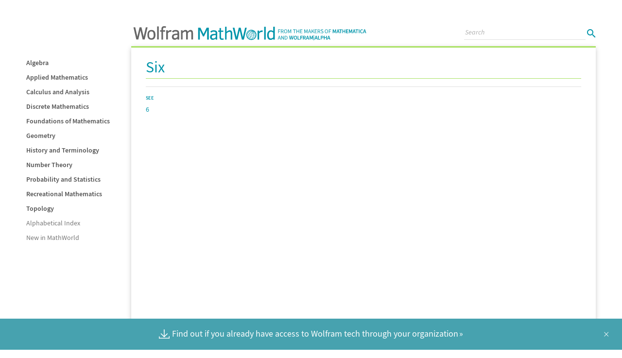

--- FILE ---
content_type: text/html; charset=UTF-8
request_url: https://mathworld.wolfram.com/Six.html
body_size: 45991
content:
<!doctype html>
<html lang="en" class="">
<head>
	<title>Six -- from Wolfram MathWorld</title>
	
<meta name="DC.Title" content="Six" />
	
<meta name="DC.Creator" content="Weisstein, Eric W." />
	
<meta name="DC.Description" content="" />
	
<meta name="description" content="" />
	
	
	
	
	
	
<meta name="DC.Rights" content="Copyright 1999-2026 Wolfram Research, Inc.  See https://mathworld.wolfram.com/about/terms.html for a full terms of use statement." />
	
<meta name="DC.Format" scheme="IMT" content="text/html" />
	
<meta name="DC.Identifier" scheme="URI" content="https://mathworld.wolfram.com/Six.html" />
	
<meta name="DC.Language" scheme="RFC3066" content="en" />
	
<meta name="DC.Publisher" content="Wolfram Research, Inc." />
	
<meta name="DC.Relation.IsPartOf" scheme="URI" content="https://mathworld.wolfram.com/" />
	
<meta name="DC.Type" scheme="DCMIType" content="Text" />
	
	
<meta property="og:image" content="https://mathworld.wolfram.com/images/socialmedia/share.png">
    
<meta property="og:url" content="https://mathworld.wolfram.com/Six.html">
    
<meta property="og:type" content="website">
    
<meta property="og:title" content="Six -- from Wolfram MathWorld">
    
<meta property="og:description" content="">
    
<meta name="twitter:card" content="summary_large_image">
    
<meta name="twitter:site" content="@WolframResearch">
    
<meta name="twitter:title" content="Six -- from Wolfram MathWorld">
    
<meta name="twitter:description" content="">
    
<meta name="twitter:image:src" content="https://mathworld.wolfram.com/images/socialmedia/share.png">
    
<link rel="canonical" href="https://mathworld.wolfram.com/Six.html" />
    <meta http-equiv="x-ua-compatible" content="ie=edge">
	<meta name="viewport" content="width=device-width, initial-scale=1">
	<meta charset="utf-8">
	<script async src="/common/javascript/analytics.js"></script>
	<script async src="//www.wolframcdn.com/consent/cookie-consent.js"></script>
	<script async src="/common/javascript/wal/latest/walLoad.js"></script>
	<link rel="stylesheet" href="/css/styles.css">
	<link rel="preload" href="//www.wolframcdn.com/fonts/source-sans-pro/1.0/global.css" as="style" onload="this.onload=null;this.rel='stylesheet'">
	<noscript><link rel="stylesheet" href="//www.wolframcdn.com/fonts/source-sans-pro/1.0/global.css"></noscript>

</head>
<body id="topics">
<main id="entry">
    
<div class="wrapper">
        <section id="container">
			<header class="text-align-c">
    <div id="header-dropdown-menu">
        <img src="/images/header/menu-icon.png" width="18" height="12" id="menu-icon">
        <span class="display-n__600">TOPICS</span>
    </div>
<svg version="1.1" id="logo"  width="490" height="30" class="hide__600" xmlns="http://www.w3.org/2000/svg" xmlns:xlink="http://www.w3.org/1999/xlink" x="0px" y="0px"
	 viewBox="0 0 480.7 30" style="enable-background:new 0 0 480.7 30;" xml:space="preserve">
<g>
	<g>
		<g>
			<polygon fill="#0095AA" points="144.2,17.1 137.8,4 133.2,4 133.2,28.5 136.5,28.5 136.5,8.6 143,21.8 143,21.9 145.2,21.9 
				151.7,8.6 151.7,28.5 155,28.5 155,4 150.6,4"/>
			<path fill="#0095AA" d="M170.8,10.8c-1.2-1-3.1-1.5-5.8-1.5c-1.7,0-3.2,0.3-4.3,0.8c-1.2,0.6-2.1,1.4-2.6,2.4l0,0.1l2.6,1.6l0-0.1
				c0.3-0.5,0.8-1,1.4-1.4c0.7-0.4,1.6-0.6,2.8-0.6c1.4,0,2.5,0.3,3.2,0.8c0.8,0.5,1.1,1.4,1.1,2.8v0.8l-4.5,0.4
				c-1.8,0.2-3.2,0.6-4.1,1.1c-1,0.5-1.7,1.2-2.2,2c-0.5,0.8-0.8,1.9-0.8,3.2c0,1.7,0.5,3.1,1.5,4.2c1,1.1,2.4,1.6,4.1,1.6
				c1.2,0,2.3-0.3,3.3-0.8c0.9-0.5,1.8-1.2,2.7-1.9v2.2h3.2V15.9C172.6,13.5,172,11.8,170.8,10.8z M169.4,19.2v4.4
				c-0.4,0.3-0.8,0.6-1.2,0.9c-0.4,0.3-0.8,0.6-1.2,0.9c-0.4,0.2-0.9,0.5-1.3,0.6c-0.4,0.2-0.9,0.2-1.3,0.2c-1.1,0-1.9-0.2-2.4-0.7
				c-0.5-0.5-0.8-1.2-0.8-2.3c0-1.1,0.4-2,1.2-2.6c0.8-0.6,2.2-1,4.2-1.2L169.4,19.2z"/>
			<path fill="#0095AA" d="M184.9,25.9c-0.7,0.3-1.6,0.5-2.4,0.5c-1,0-1.6-0.3-1.9-0.9c-0.3-0.6-0.4-1.7-0.4-3.2v-9.7h4.7V9.9h-4.7V4.7
				h-3.2v5.1h-2.6v2.7h2.6v10.3c0,2.1,0.4,3.7,1.2,4.7c0.8,1,2.2,1.5,4.1,1.5c1.2,0,2.3-0.2,3.5-0.6l0.1,0L184.9,25.9L184.9,25.9z"
				/>
			<path fill="#0095AA" d="M198.1,9.3c-1.2,0-2.3,0.3-3.5,1c-1.1,0.6-2,1.3-2.9,2.1V2.1h-3.2v26.4h3.2V15.4c0.9-0.8,1.9-1.5,2.9-2.1
				c1-0.6,1.9-0.9,2.7-0.9c0.8,0,1.3,0.1,1.7,0.4c0.4,0.3,0.7,0.7,0.8,1.2c0.2,0.6,0.3,1.7,0.3,3.5v11h3.2V16.1
				c0-2.4-0.4-4.2-1.3-5.2C201.2,9.9,199.9,9.3,198.1,9.3z"/>
			<polygon fill="#0095AA" points="225.2,23.5 220.6,4 220.6,4 216.8,4 212.2,23.3 207.8,4 207.8,4 204.3,4 210.1,28.4 210.1,28.5 
				214.1,28.5 218.6,9.3 223.1,28.4 223.2,28.5 227.2,28.5 233.1,4 229.7,4"/>
			<path fill="#0095AA" d="M264.2,9.6c-1.2,0-2.2,0.3-3.2,1c-0.9,0.6-1.7,1.3-2.5,2.1V9.9h-3.2v18.7h3.2V15.7c1.1-1.1,2.1-1.8,2.9-2.3
				c0.8-0.4,1.7-0.6,2.6-0.6c0.6,0,1.1,0.1,1.4,0.2l0.1,0l0.7-3.1l-0.1,0C265.6,9.7,264.9,9.6,264.2,9.6z"/>
			<rect x="269" y="2.1" fill="#0095AA" width="3.2" height="26.4"/>
			<path fill="#0095AA" d="M287.6,2.1v9.2c-1.5-1.3-3.2-1.9-5-1.9c-2.3,0-4.2,0.9-5.5,2.7c-1.3,1.8-2,4.3-2,7.3c0,3.1,0.6,5.5,1.8,7.2
				c1.2,1.7,3,2.5,5.2,2.5c1.1,0,2.2-0.2,3.2-0.7c0.9-0.4,1.7-0.9,2.4-1.6v1.7h3.2V2.1H287.6z M287.6,14.2v9.7
				c-0.6,0.6-1.4,1.1-2.2,1.6c-0.9,0.5-1.8,0.7-2.7,0.7c-2.9,0-4.3-2.3-4.3-6.9c0-2.4,0.4-4.2,1.3-5.4c0.9-1.1,2-1.7,3.3-1.7
				C284.5,12.2,286,12.9,287.6,14.2z"/>
		</g>
		<g>
			<polygon fill="#666666" points="29,3.3 25.4,3.3 21,22.5 16.5,3.4 16.5,3.3 12.5,3.3 8,22.4 3.7,3.3 0,3.3 5.8,28.1 5.8,28.2 
				10,28.2 14.4,9.3 18.8,28.1 18.8,28.2 23.1,28.2 29,3.5"/>
			<path fill="#666666" d="M37,8.7c-2.7,0-4.8,0.8-6.2,2.5c-1.4,1.7-2.1,4.2-2.1,7.6c0,3.3,0.7,5.8,2.1,7.5c1.4,1.7,3.5,2.5,6.2,2.5
				c2.7,0,4.8-0.9,6.2-2.6c1.4-1.7,2.1-4.2,2.1-7.5c0-3.3-0.7-5.8-2.1-7.5C41.8,9.5,39.7,8.7,37,8.7z M40.5,24
				c-0.8,1.1-1.9,1.7-3.6,1.7c-1.7,0-2.9-0.5-3.7-1.7c-0.8-1.1-1.2-2.9-1.2-5.3c0-2.5,0.4-4.3,1.2-5.4c0.8-1.1,2-1.6,3.6-1.6
				c1.6,0,2.8,0.5,3.5,1.6c0.8,1.1,1.2,2.9,1.2,5.4C41.7,21.2,41.3,22.9,40.5,24z"/>
			<rect x="48.7" y="1.4" fill="#666666" width="3.4" height="26.8"/>
			<path fill="#666666" d="M67,1.6c-1.1-0.5-2.3-0.7-3.6-0.7c-2.2,0-3.7,0.6-4.6,1.7c-0.9,1.1-1.3,2.8-1.3,5.1v1.6h-2.7v3h2.7v16.1h3.4
				V12.2h4.1v-3h-4.1V7.6c0-1.5,0.2-2.5,0.6-3c0.4-0.5,1-0.7,2-0.7c0.4,0,0.8,0.1,1.3,0.2c0.5,0.1,0.9,0.3,1.2,0.4l0.2,0.1l1-3
				L67,1.6z"/>
			<path fill="#666666" d="M76.3,8.9c-1.2,0-2.3,0.4-3.2,1c-0.8,0.6-1.6,1.2-2.3,2V9.2h-3.4v19h3.4v-13c1.1-1.1,2-1.8,2.8-2.2
				c0.8-0.4,1.7-0.6,2.5-0.6c0.6,0,1,0.1,1.3,0.2l0.2,0.1l0.7-3.3l-0.1-0.1C77.7,9.1,77.1,8.9,76.3,8.9z"/>
			<path fill="#666666" d="M92.3,10.2c-1.2-1-3.1-1.5-5.8-1.5c-1.7,0-3.2,0.3-4.4,0.8c-1.2,0.6-2.1,1.4-2.7,2.5l-0.1,0.2l2.8,1.7
				l0.1-0.2c0.3-0.5,0.7-0.9,1.4-1.3c0.6-0.4,1.6-0.6,2.8-0.6c1.3,0,2.4,0.3,3.2,0.7c0.7,0.5,1.1,1.4,1.1,2.8v0.7l-4.4,0.4
				c-1.8,0.2-3.2,0.6-4.2,1.1c-1,0.5-1.7,1.2-2.2,2.1c-0.5,0.9-0.8,2-0.8,3.3c0,1.7,0.5,3.2,1.5,4.3c1,1.1,2.4,1.7,4.2,1.7
				c1.2,0,2.3-0.3,3.3-0.8c0.8-0.5,1.7-1.1,2.5-1.8v2.1h3.4V15.4C94.1,12.9,93.5,11.2,92.3,10.2z M85.8,25.6c-1,0-1.8-0.2-2.3-0.7
				c-0.5-0.4-0.8-1.2-0.8-2.2c0-1.1,0.4-1.9,1.1-2.5c0.8-0.6,2.2-1,4.1-1.1l2.7-0.3V23c-0.4,0.3-0.7,0.6-1.1,0.9
				c-0.4,0.3-0.8,0.6-1.2,0.9c-0.4,0.2-0.9,0.5-1.3,0.6C86.7,25.5,86.2,25.6,85.8,25.6z"/>
			<path fill="#666666" d="M122,11.6c-0.3-0.9-0.9-1.7-1.6-2.2c-0.7-0.5-1.7-0.8-2.8-0.8c-1.3,0-2.4,0.4-3.4,1.1
				c-0.9,0.6-1.8,1.4-2.7,2.3c-0.3-1.1-0.8-2-1.5-2.5c-0.8-0.6-1.8-0.9-3.1-0.9c-1.2,0-2.3,0.3-3.3,1c-0.8,0.6-1.6,1.2-2.4,2V9.2
				h-3.4v19h3.4V15c0.9-0.9,1.8-1.7,2.7-2.2c0.8-0.5,1.6-0.8,2.2-0.8c0.7,0,1.2,0.1,1.5,0.3c0.3,0.2,0.5,0.6,0.6,1.2
				c0.1,0.6,0.2,1.8,0.2,3.5v11.2h3.4V15c1.2-1.1,2.2-1.9,2.9-2.3c0.7-0.4,1.4-0.6,2-0.6c0.7,0,1.2,0.1,1.5,0.3
				c0.3,0.2,0.5,0.6,0.7,1.1c0.1,0.6,0.2,1.8,0.2,3.6v11.2h3.4V15.6C122.5,13.9,122.3,12.5,122,11.6z"/>
		</g>
		<path fill="#0095AA" d="M242.6,8.3c-5.8,0-10.5,4.7-10.5,10.5s4.7,10.5,10.5,10.5c5.8,0,10.5-4.7,10.5-10.5S248.4,8.3,242.6,8.3z
			 M235.7,23.9c0-0.5,0.1-1,0.2-1.6c1.1,0.9,2.3,1.7,3.7,2.4l-0.6,1.4C237.8,25.5,236.6,24.7,235.7,23.9z M238.8,26.5l-0.2,0.5
			c-0.9-0.4-1.8-1-2.5-1.6c-0.2-0.2-0.3-0.5-0.3-0.8C236.6,25.4,237.7,26,238.8,26.5z M235.1,23.4c-0.8-0.8-1.4-1.6-1.6-2.4
			c-0.1-0.5-0.1-1.1-0.1-1.6c0.4,0.8,1.1,1.7,2,2.5C235.3,22.4,235.2,23,235.1,23.4z M235.2,24.6L235.2,24.6
			c-0.3-0.4-0.6-0.8-0.8-1.2c0.2,0.2,0.5,0.5,0.7,0.7C235.2,24.3,235.2,24.4,235.2,24.6z M233.4,17.5c0-0.1,0-0.1,0-0.2
			c0.1-0.7,0.4-1.5,0.7-2.2c0-0.1,0-0.1,0.1-0.2c0,0.3,0.1,0.6,0.2,0.9c-0.3,0.4-0.5,0.8-0.7,1.2C233.5,17.1,233.5,17.3,233.4,17.5z
			 M233.6,18.5c0.1-0.4,0.2-0.8,0.4-1.2c0.1-0.3,0.3-0.6,0.5-0.9c0.4,0.9,1.1,1.9,2.1,2.8c-0.2,0.4-0.4,0.8-0.6,1.2
			c-0.1,0.3-0.3,0.6-0.4,0.9C234.6,20.4,234,19.4,233.6,18.5z M250.7,15.2c-0.1,0.4-0.3,0.8-0.8,1c-0.3-0.8-0.8-1.6-1.3-2.4
			c0.2-0.1,0.3-0.3,0.4-0.5C249.7,14,250.3,14.6,250.7,15.2z M249.2,12.4c0.4,0.2,0.7,0.5,1,0.8c0.3,0.4,0.4,0.7,0.5,1
			c0,0,0,0.1,0,0.1c-0.4-0.5-0.9-1-1.4-1.5C249.2,12.7,249.2,12.6,249.2,12.4C249.2,12.4,249.2,12.4,249.2,12.4z M251.8,17.8
			c-0.1,0.6-0.5,1.1-1.1,1.5c-0.1-0.8-0.3-1.7-0.6-2.5c0.4-0.2,0.7-0.6,0.9-0.9C251.4,16.5,251.7,17.1,251.8,17.8z M251.3,15.2
			C251.3,15.2,251.3,15.2,251.3,15.2C251.3,15.2,251.3,15.2,251.3,15.2C251.3,15.2,251.3,15.2,251.3,15.2z M239.2,16.5
			c0.6-0.7,1.2-1.3,1.8-1.9c0.7,0.6,1.5,1.1,2.5,1.6l-1.1,2.4C241.2,18,240.1,17.3,239.2,16.5z M242.2,19.1l-1.1,2.4
			c-1.4-0.7-2.7-1.5-3.7-2.4c0.4-0.7,0.9-1.4,1.5-2.1C239.8,17.8,241,18.5,242.2,19.1z M244,16.4c0.8,0.3,1.5,0.6,2.3,0.7
			c0.2,0,0.4,0.1,0.6,0.1c0,0.9-0.1,1.8-0.2,2.6c-0.3,0-0.6-0.1-0.9-0.1c-1-0.2-2-0.5-3-0.9C243.3,18,243.7,17.2,244,16.4z
			 M246.7,14.2c0.1,0.8,0.2,1.6,0.3,2.4c-0.2,0-0.4-0.1-0.5-0.1c-0.7-0.1-1.4-0.4-2.1-0.7c0.3-0.7,0.6-1.5,0.9-2.1
			c0.4,0.2,0.8,0.3,1.2,0.4C246.5,14.2,246.6,14.2,246.7,14.2z M246.6,12.2c0.5,0.4,0.9,0.9,1.3,1.4c-0.2,0.1-0.5,0.1-0.8,0.1
			C247,13.1,246.8,12.6,246.6,12.2z M245,13.1c-0.3-0.2-0.7-0.4-1-0.6c0.5-0.3,1.1-0.6,1.6-0.7L245,13.1z M244.7,13.6l-1,2.1
			c-0.8-0.4-1.6-0.9-2.3-1.4c0.7-0.6,1.3-1,2-1.5C243.9,13.1,244.3,13.4,244.7,13.6z M241.1,13.9c-0.6-0.6-1-1.1-1.2-1.7
			c0.8-0.3,1.7-0.5,2.6-0.7c0.1,0.3,0.3,0.6,0.6,0.9C242.5,12.8,241.8,13.3,241.1,13.9z M242.3,11c-0.9,0.1-1.8,0.3-2.6,0.6
			c-0.1-0.5,0-0.9,0.2-1.3c0.8-0.1,1.6-0.1,2.4,0C242.3,10.6,242.3,10.8,242.3,11z M240.7,14.3c-0.7,0.6-1.3,1.2-1.9,1.9
			c-0.8-0.8-1.4-1.6-1.7-2.4c0.7-0.5,1.5-0.9,2.3-1.3C239.6,13,240.1,13.7,240.7,14.3z M239.2,11.9c-0.8,0.3-1.6,0.8-2.3,1.2
			c-0.2-0.7,0-1.4,0.4-1.9c0.6-0.3,1.3-0.6,2-0.8C239.1,10.9,239.1,11.4,239.2,11.9z M238.4,16.6c-0.6,0.7-1.1,1.4-1.5,2.1
			c-1-0.9-1.7-1.9-2-2.9c0.5-0.6,1-1.2,1.7-1.8C236.9,14.9,237.6,15.8,238.4,16.6z M237,19.6c1.1,0.9,2.4,1.8,3.8,2.4l-1,2.1
			c-1.4-0.7-2.7-1.5-3.8-2.4c0.1-0.3,0.3-0.7,0.4-1.1C236.7,20.3,236.8,20,237,19.6z M240.2,24.9c1.2,0.5,2.4,0.9,3.5,1.1
			c0.3,0.1,0.6,0.1,0.9,0.1c-0.3,0.5-0.7,0.9-1.1,1.2c-0.3,0-0.7-0.1-1-0.1c-1-0.2-2-0.5-3-0.9C239.7,25.9,239.9,25.5,240.2,24.9z
			 M243.7,27.9c0.3,0,0.6,0,0.9,0c-0.4,0.1-0.9,0.2-1.3,0.2C243.5,28.1,243.6,28,243.7,27.9z M244.3,27.4c0.3-0.3,0.7-0.7,1-1.2
			c1.1,0.1,2.2,0,3-0.2c-0.4,0.4-0.8,0.7-1.2,1C246.3,27.3,245.4,27.5,244.3,27.4z M244.9,25.7c-0.4,0-0.7-0.1-1.1-0.2
			c-1.1-0.2-2.3-0.6-3.4-1.1c0.1-0.3,0.3-0.6,0.5-1l0.5-1.1c1.2,0.5,2.4,0.9,3.5,1.1c0.3,0.1,0.7,0.1,1,0.2
			c-0.1,0.4-0.3,0.7-0.4,1.1C245.3,25,245.1,25.3,244.9,25.7z M245.1,22.8c-1.1-0.2-2.3-0.6-3.4-1.1c0.4-0.8,0.7-1.6,1.1-2.4
			c1,0.4,2.1,0.8,3.1,1c0.3,0.1,0.6,0.1,0.9,0.1c-0.1,0.9-0.3,1.7-0.6,2.5C245.8,22.9,245.4,22.9,245.1,22.8z M247.3,20.5
			c1.1,0.1,2.2,0,3-0.4c0,0.8,0,1.7-0.2,2.4c-0.9,0.4-2,0.5-3.4,0.5C247,22.2,247.1,21.4,247.3,20.5z M247.4,19.9
			c0.1-0.9,0.2-1.8,0.1-2.6c0.8,0,1.6,0,2.2-0.3c0.3,0.8,0.5,1.7,0.5,2.5C249.5,19.9,248.5,20,247.4,19.9z M249.5,16.5
			c-0.5,0.2-1.2,0.3-2,0.2c0-0.9-0.1-1.7-0.3-2.5c0.4,0,0.7,0,1-0.1C248.8,14.8,249.2,15.6,249.5,16.5z M248.4,13.4
			c-0.3-0.4-0.7-0.8-1.1-1.2c0.5,0.3,0.9,0.5,1.3,0.9C248.6,13.2,248.5,13.3,248.4,13.4z M247.4,11.7c0.4,0.1,0.7,0.2,1,0.3
			c0.1,0.2,0.2,0.3,0.2,0.5C248.2,12.2,247.8,11.9,247.4,11.7z M246.7,11.1c0.2-0.1,0.4-0.2,0.5-0.2c0.2,0.1,0.3,0.2,0.5,0.4
			C247.4,11.2,247.1,11.2,246.7,11.1z M246.2,10.9c0-0.2-0.1-0.5-0.1-0.7c0.2,0.1,0.5,0.2,0.7,0.3C246.6,10.7,246.4,10.8,246.2,10.9
			z M246.6,13.6c0,0-0.1,0-0.1,0c-0.3-0.1-0.7-0.2-1-0.3c0.2-0.5,0.4-1,0.6-1.4C246.2,12.4,246.4,13,246.6,13.6z M244.8,10
			c0.1,0,0.2,0,0.3,0.1c0.1,0,0.2,0,0.3,0.1c0.1,0.1,0.2,0.3,0.2,0.6C245.4,10.4,245.1,10.2,244.8,10z M245,11.4
			c-0.5,0.2-0.9,0.4-1.4,0.7c-0.2-0.2-0.4-0.5-0.5-0.7C243.8,11.4,244.4,11.4,245,11.4z M244.6,11c-0.6,0-1.1,0-1.7,0
			c0-0.2,0-0.3,0.1-0.5C243.5,10.6,244.1,10.8,244.6,11z M243.4,10.1c0.1-0.1,0.3-0.1,0.4-0.1c0.3,0.1,0.6,0.3,0.9,0.5
			C244.3,10.4,243.9,10.2,243.4,10.1z M242.7,10c-0.5-0.1-1-0.1-1.5-0.1c-0.2,0-0.4,0-0.5,0c0.3-0.2,0.7-0.3,1.1-0.4
			c0.5,0,0.9,0,1.4,0.2C243,9.8,242.8,9.9,242.7,10z M236.4,13.5c-0.6,0.5-1.2,1.1-1.7,1.7c-0.1-0.6-0.1-1.1,0.1-1.5
			c0.4-0.7,1-1.3,1.6-1.8C236.2,12.4,236.2,12.9,236.4,13.5z M239.3,26.8c1,0.4,2,0.8,3.1,0.9c0.2,0,0.3,0.1,0.5,0.1
			c-0.3,0.1-0.5,0.2-0.8,0.2c-0.3,0-0.5-0.1-0.8-0.1c-0.7-0.1-1.5-0.4-2.2-0.7C239.2,27.1,239.2,27,239.3,26.8z M245.6,25.7
			c0.2-0.3,0.3-0.6,0.5-0.9c0.2-0.4,0.3-0.8,0.5-1.2c1.3,0.1,2.4,0,3.4-0.4c-0.1,0.3-0.2,0.6-0.3,0.9c-0.2,0.4-0.4,0.8-0.6,1.1
			C248,25.6,246.9,25.8,245.6,25.7z M250,24.3c0.2-0.4,0.3-0.8,0.5-1.3c0.2-0.1,0.5-0.3,0.7-0.4c-0.3,0.7-0.7,1.3-1.1,1.9
			c-0.1,0.1-0.1,0.1-0.2,0.2C249.9,24.5,250,24.4,250,24.3z M250.7,22.3c0.1-0.8,0.2-1.5,0.1-2.3c0.5-0.3,0.9-0.6,1.2-1
			c0,0.1,0,0.2,0,0.3c0,0.6-0.1,1.3-0.3,1.8C251.5,21.5,251.2,21.9,250.7,22.3z"/>
	</g>
	<g>
		<path fill="#0095AA" d="M297.9,7.6h4.5v0.8h-3.5V11h2.9v0.8h-2.9v3.5h-1V7.6z"/>
		<path fill="#0095AA" d="M303.7,7.6h2.4c1.6,0,2.7,0.6,2.7,2.2c0,1.2-0.7,1.9-1.7,2.2l2,3.4H308l-1.9-3.3h-1.4v3.3h-1V7.6z M306,11.2
			c1.2,0,1.9-0.5,1.9-1.5c0-1-0.7-1.4-1.9-1.4h-1.3v2.9H306z"/>
		<path fill="#0095AA" d="M309.9,11.4c0-2.5,1.4-4,3.3-4c1.9,0,3.3,1.5,3.3,4c0,2.5-1.4,4-3.3,4C311.2,15.5,309.9,13.9,309.9,11.4z
			 M315.5,11.4c0-1.9-0.9-3.1-2.3-3.1c-1.4,0-2.3,1.2-2.3,3.1c0,1.9,0.9,3.2,2.3,3.2C314.6,14.6,315.5,13.3,315.5,11.4z"/>
		<path fill="#0095AA" d="M318.1,7.6h1.2l1.5,4.1c0.2,0.5,0.4,1,0.5,1.6h0c0.2-0.6,0.3-1.1,0.5-1.6l1.5-4.1h1.2v7.7h-0.9V11
			c0-0.7,0.1-1.6,0.1-2.3h0l-0.6,1.8l-1.5,4H321l-1.4-4L319,8.7h0c0.1,0.7,0.1,1.6,0.1,2.3v4.3h-0.9V7.6z"/>
		<path fill="#0095AA" d="M330.7,8.4h-2.3V7.6h5.7v0.8h-2.3v6.9h-1V8.4z"/>
		<path fill="#0095AA" d="M335.4,7.6h1v3.2h3.6V7.6h1v7.7h-1v-3.6h-3.6v3.6h-1V7.6z"/>
		<path fill="#0095AA" d="M343.1,7.6h4.5v0.8h-3.5v2.4h2.9v0.8h-2.9v2.8h3.6v0.8h-4.6V7.6z"/>
		<path fill="#0095AA" d="M351.7,7.6h1.2l1.5,4.1c0.2,0.5,0.4,1,0.5,1.6h0c0.2-0.6,0.3-1.1,0.5-1.6l1.5-4.1h1.2v7.7h-0.9V11
			c0-0.7,0.1-1.6,0.1-2.3h0l-0.6,1.8l-1.5,4h-0.7l-1.4-4l-0.6-1.8h0c0.1,0.7,0.1,1.6,0.1,2.3v4.3h-0.9V7.6z"/>
		<path fill="#0095AA" d="M361.8,7.6h1.1l2.6,7.7h-1.1l-0.7-2.3H361l-0.7,2.3h-1L361.8,7.6z M361.2,12.2h2.3l-0.4-1.2
			c-0.3-0.9-0.5-1.7-0.8-2.6h0c-0.2,0.9-0.5,1.7-0.8,2.6L361.2,12.2z"/>
		<path fill="#0095AA" d="M366.7,7.6h1v3.9h0l3.2-3.9h1.1l-2.4,2.9l2.8,4.8h-1.1l-2.3-4l-1.3,1.6v2.4h-1V7.6z"/>
		<path fill="#0095AA" d="M373,7.6h4.5v0.8H374v2.4h2.9v0.8H374v2.8h3.6v0.8H373V7.6z"/>
		<path fill="#0095AA" d="M379.2,7.6h2.4c1.6,0,2.7,0.6,2.7,2.2c0,1.2-0.7,1.9-1.7,2.2l2,3.4h-1.1l-1.9-3.3h-1.4v3.3h-1V7.6z
			 M381.5,11.2c1.2,0,1.9-0.5,1.9-1.5c0-1-0.7-1.4-1.9-1.4h-1.3v2.9H381.5z"/>
		<path fill="#0095AA" d="M385.4,14.3l0.6-0.6c0.6,0.6,1.4,0.9,2.2,0.9c1,0,1.6-0.5,1.6-1.3c0-0.8-0.6-1-1.3-1.4l-1.1-0.5
			c-0.7-0.3-1.6-0.8-1.6-2c0-1.2,1-2.1,2.4-2.1c0.9,0,1.7,0.4,2.3,0.9L390,9c-0.5-0.4-1.1-0.7-1.7-0.7c-0.9,0-1.4,0.4-1.4,1.1
			c0,0.7,0.7,1,1.3,1.3l1.1,0.5c0.9,0.4,1.6,0.9,1.6,2.1c0,1.2-1,2.2-2.6,2.2C387,15.5,386.1,15,385.4,14.3z"/>
		<path fill="#0095AA" d="M393.7,11.4c0-2.5,1.4-4,3.3-4c1.9,0,3.3,1.5,3.3,4c0,2.5-1.4,4-3.3,4C395.1,15.5,393.7,13.9,393.7,11.4z
			 M399.3,11.4c0-1.9-0.9-3.1-2.3-3.1c-1.4,0-2.3,1.2-2.3,3.1c0,1.9,0.9,3.2,2.3,3.2C398.4,14.6,399.3,13.3,399.3,11.4z"/>
		<path fill="#0095AA" d="M402,7.6h4.5v0.8H403V11h2.9v0.8H403v3.5h-1V7.6z"/>
		<path fill="#0095AA" d="M410.1,7.6h1.7l1.3,3.8c0.2,0.5,0.3,0.9,0.4,1.5h0c0.1-0.6,0.3-1,0.4-1.5l1.3-3.8h1.7v7.7h-1.3v-3.5
			c0-0.7,0.1-1.8,0.2-2.5h0l-0.6,1.9l-1.3,3.4H413l-1.2-3.4l-0.6-1.9h0c0.1,0.7,0.2,1.8,0.2,2.5v3.5h-1.3V7.6z"/>
		<path fill="#0095AA" d="M420.2,7.6h1.7l2.5,7.7h-1.5l-0.6-2.1h-2.6l-0.6,2.1h-1.4L420.2,7.6z M420,12.2h1.9l-0.3-0.9
			c-0.2-0.8-0.5-1.7-0.7-2.5h0c-0.2,0.8-0.4,1.7-0.7,2.5L420,12.2z"/>
		<path fill="#0095AA" d="M425.6,8.8h-2.2V7.6h5.8v1.2H427v6.5h-1.4V8.8z"/>
		<path fill="#0095AA" d="M430,7.6h1.4v3.1h3.1V7.6h1.4v7.7h-1.4v-3.4h-3.1v3.4H430V7.6z"/>
		<path fill="#0095AA" d="M437.4,7.6h4.7v1.2h-3.3v1.9h2.8v1.2h-2.8v2.2h3.4v1.2h-4.8V7.6z"/>
		<path fill="#0095AA" d="M443.3,7.6h1.7l1.3,3.8c0.2,0.5,0.3,0.9,0.4,1.5h0c0.1-0.6,0.3-1,0.4-1.5l1.3-3.8h1.7v7.7h-1.3v-3.5
			c0-0.7,0.1-1.8,0.2-2.5h0l-0.6,1.9l-1.3,3.4h-0.9l-1.2-3.4l-0.6-1.9h0c0.1,0.7,0.2,1.8,0.2,2.5v3.5h-1.3V7.6z"/>
		<path fill="#0095AA" d="M453.3,7.6h1.7l2.5,7.7H456l-0.6-2.1h-2.6l-0.6,2.1h-1.4L453.3,7.6z M453.2,12.2h1.9l-0.3-0.9
			c-0.2-0.8-0.5-1.7-0.7-2.5h0c-0.2,0.8-0.4,1.7-0.7,2.5L453.2,12.2z"/>
		<path fill="#0095AA" d="M459,8.8h-2.2V7.6h5.8v1.2h-2.2v6.5H459V8.8z"/>
		<path fill="#0095AA" d="M463.7,7.6h1.4v7.7h-1.4V7.6z"/>
		<path fill="#0095AA" d="M466.4,11.5c0-2.5,1.6-4,3.5-4c1,0,1.7,0.4,2.2,1l-0.7,0.9c-0.4-0.4-0.9-0.6-1.5-0.6c-1.2,0-2.1,1-2.1,2.8
			c0,1.7,0.8,2.8,2.1,2.8c0.7,0,1.2-0.3,1.6-0.7l0.8,0.8c-0.6,0.7-1.5,1.1-2.4,1.1C467.9,15.5,466.4,14,466.4,11.5z"/>
		<path fill="#0095AA" d="M474.8,7.6h1.7l2.5,7.7h-1.5l-0.6-2.1h-2.6l-0.6,2.1h-1.4L474.8,7.6z M474.7,12.2h1.9l-0.3-0.9
			c-0.2-0.8-0.5-1.7-0.7-2.5h0c-0.2,0.8-0.4,1.7-0.7,2.5L474.7,12.2z"/>
		<path fill="#0095AA" d="M299.5,20.7h1.1l2.6,7.7h-1.1l-0.7-2.3h-2.8l-0.7,2.3h-1L299.5,20.7z M298.9,25.3h2.3l-0.4-1.2
			c-0.3-0.9-0.5-1.7-0.8-2.6h0c-0.2,0.9-0.5,1.7-0.8,2.6L298.9,25.3z"/>
		<path fill="#0095AA" d="M304.1,20.7h1.1l2.8,4.8c0.3,0.5,0.6,1.1,0.8,1.7h0c-0.1-0.8-0.1-1.7-0.1-2.5v-4h0.9v7.7h-1.1l-2.8-4.8
			c-0.3-0.5-0.6-1.1-0.8-1.7h0c0.1,0.8,0.1,1.6,0.1,2.4v4.1h-0.9V20.7z"/>
		<path fill="#0095AA" d="M311.4,20.7h1.9c2.4,0,3.7,1.4,3.7,3.8c0,2.5-1.3,3.9-3.6,3.9h-2V20.7z M313.3,27.6c1.8,0,2.7-1.1,2.7-3.1
			c0-1.9-0.9-3-2.7-3h-0.9v6.1H313.3z"/>
		<path fill="#0095AA" d="M320.4,20.6l1.4,0l0.6,3.9c0.1,0.8,0.2,1.6,0.3,2.5l0,0c0.2-0.9,0.3-1.7,0.5-2.5l1-3.9l1.3,0l0.9,3.9
			c0.2,0.8,0.3,1.6,0.5,2.5l0,0c0.1-0.9,0.2-1.7,0.4-2.5l0.7-3.9l1.3,0l-1.6,7.7l-1.8,0l-0.8-4.1c-0.1-0.6-0.2-1.2-0.3-1.9l0,0
			c-0.1,0.7-0.2,1.2-0.3,1.9l-0.9,4l-1.8,0L320.4,20.6z"/>
		<path fill="#0095AA" d="M329.8,24.5c0-2.5,1.5-3.9,3.5-3.9c2,0,3.4,1.5,3.3,4c0,2.5-1.5,4-3.5,4C331.2,28.5,329.8,27,329.8,24.5z
			 M335.2,24.6c0-1.7-0.7-2.7-1.9-2.8c-1.2,0-2,1-2,2.7c0,1.7,0.7,2.8,1.9,2.9C334.4,27.4,335.2,26.3,335.2,24.6z"/>
		<path fill="#0095AA" d="M337.8,20.7l1.4,0l-0.1,6.5l3.2,0.1l0,1.2l-4.6-0.1L337.8,20.7z"/>
		<path fill="#0095AA" d="M343.4,20.7l4.7,0.1l0,1.2l-3.3-0.1l0,2.2l2.8,0l0,1.2l-2.8,0l-0.1,3.2l-1.4,0L343.4,20.7z"/>
		<path fill="#0095AA" d="M349,20.7l2.6,0c1.6,0,2.8,0.6,2.8,2.3c0,1.2-0.6,1.9-1.6,2.2l1.8,3.2l-1.6,0l-1.6-3l-1.1,0l-0.1,3l-1.4,0
			L349,20.7z M351.4,24.3c1,0,1.6-0.4,1.6-1.3c0-0.9-0.5-1.2-1.6-1.2l-1.1,0l0,2.5L351.4,24.3z"/>
		<path fill="#0095AA" d="M357.4,20.7l1.7,0l2.4,7.8l-1.5,0l-0.6-2.1l-2.6,0l-0.6,2.1l-1.4,0L357.4,20.7z M357.2,25.2l1.9,0l-0.2-0.9
			c-0.2-0.8-0.4-1.7-0.7-2.5l0,0c-0.2,0.8-0.5,1.7-0.7,2.5L357.2,25.2z"/>
		<path fill="#0095AA" d="M362.5,20.6l1.7,0l1.3,3.8c0.2,0.5,0.3,0.9,0.4,1.5l0,0c0.2-0.6,0.3-1,0.5-1.5l1.4-3.8l1.7,0l-0.1,7.7l-1.3,0
			l0.1-3.5c0-0.7,0.1-1.8,0.3-2.5l0,0l-0.6,1.9l-1.3,3.4l-0.9,0l-1.2-3.5l-0.6-1.9l0,0c0.1,0.7,0.2,1.8,0.2,2.5l-0.1,3.5l-1.3,0
			L362.5,20.6z"/>
		<path fill="#0095AA" d="M370.8,19.1l0.9,0L371.5,30l-0.9,0L370.8,19.1z"/>
		<path fill="#0095AA" d="M375.1,20.7l1.7,0l2.4,7.8l-1.5,0l-0.6-2.1l-2.6,0l-0.6,2.1l-1.4,0L375.1,20.7z M374.8,25.2l1.9,0l-0.2-0.9
			c-0.2-0.8-0.4-1.7-0.7-2.5l0,0c-0.2,0.8-0.5,1.7-0.7,2.5L374.8,25.2z"/>
		<path fill="#0095AA" d="M379.9,20.7l1.4,0l-0.1,6.5l3.2,0.1l0,1.2l-4.6-0.1L379.9,20.7z"/>
		<path fill="#0095AA" d="M385.6,20.7l2.4,0c1.7,0,3,0.7,3,2.4c0,1.7-1.3,2.5-3,2.4l-1.1,0l0,2.8l-1.4,0L385.6,20.7z M387.9,24.5
			c1.1,0,1.7-0.4,1.7-1.4c0-0.9-0.6-1.3-1.7-1.3l-0.9,0l0,2.7L387.9,24.5z"/>
		<path fill="#0095AA" d="M392,20.6l1.4,0l-0.1,3.1l3.1,0.1l0.1-3.1l1.4,0l-0.1,7.7l-1.4,0l0.1-3.4l-3.1-0.1l-0.1,3.4l-1.4,0L392,20.6z
			"/>
		<path fill="#0095AA" d="M401,20.7l1.7,0l2.4,7.8l-1.5,0l-0.6-2.1l-2.6,0l-0.6,2.1l-1.4,0L401,20.7z M400.8,25.2l1.9,0l-0.2-0.9
			c-0.2-0.8-0.4-1.7-0.7-2.5l0,0c-0.2,0.8-0.5,1.7-0.7,2.5L400.8,25.2z"/>
	</g>
</g>
<a href="https://www.wolfram.com/mathematica/"><rect x="409" y="5.9"  style="fill:#ffffff00;" width="70" height="11.6"/></a>
<a href="https://wolframalpha.com/"><rect x="319.6" y="18.2"  style="fill:#ffffff00;"  width="86.9" height="11.6"/></a>
<a href="/"><rect y="0.1"  style="fill:#ffffff00;" width="292.4" height="29.9"/></a>
</svg>

<svg version="1.1" id="logo-600" class="hide show__600" xmlns="http://www.w3.org/2000/svg" xmlns:xlink="http://www.w3.org/1999/xlink" x="0px" y="0px"
	 viewBox="0 0 480.7 30" style="enable-background:new 0 0 480.7 30;" xml:space="preserve">
<g>
	<g>
		<g>
			<polygon fill="#0095AA"  points="145.2,17.1 138.8,3.9 134.2,3.9 134.2,28.5 137.5,28.5 137.5,8.6 144,21.8 144,21.9 146.2,21.9 
				152.7,8.6 152.7,28.5 156,28.5 156,3.9 151.6,3.9"/>
			<path fill="#0095AA"  d="M171.8,10.8c-1.2-1-3.1-1.5-5.8-1.5c-1.7,0-3.2,0.3-4.3,0.8c-1.2,0.6-2.1,1.4-2.6,2.4l0,0.1l2.6,1.6l0-0.1
				c0.3-0.5,0.8-1,1.4-1.4c0.7-0.4,1.6-0.6,2.8-0.6c1.4,0,2.5,0.3,3.2,0.8c0.8,0.5,1.1,1.4,1.1,2.8v0.8l-4.5,0.4
				c-1.8,0.2-3.2,0.6-4.1,1.1c-1,0.5-1.7,1.2-2.2,2c-0.5,0.8-0.8,1.9-0.8,3.2c0,1.7,0.5,3.1,1.5,4.2c1,1.1,2.4,1.6,4.1,1.6
				c1.2,0,2.3-0.3,3.3-0.8c0.9-0.5,1.8-1.2,2.7-1.9v2.2h3.2V15.9C173.6,13.5,173,11.8,171.8,10.8z M170.4,19.1v4.4
				c-0.4,0.3-0.8,0.6-1.2,0.9c-0.4,0.3-0.8,0.6-1.2,0.9c-0.4,0.2-0.9,0.5-1.3,0.6c-0.4,0.2-0.9,0.2-1.3,0.2c-1.1,0-1.9-0.2-2.4-0.7
				c-0.5-0.5-0.8-1.2-0.8-2.3c0-1.1,0.4-2,1.2-2.6c0.8-0.6,2.2-1,4.2-1.2L170.4,19.1z"/>
			<path fill="#0095AA"  d="M185.9,25.8c-0.7,0.3-1.6,0.5-2.4,0.5c-1,0-1.6-0.3-1.9-0.9c-0.3-0.6-0.4-1.7-0.4-3.2v-9.7h4.7V9.8h-4.7V4.7
				h-3.2v5.1h-2.6v2.7h2.6v10.3c0,2.1,0.4,3.7,1.2,4.7c0.8,1,2.2,1.5,4.1,1.5c1.2,0,2.3-0.2,3.5-0.6l0.1,0L185.9,25.8L185.9,25.8z"
				/>
			<path fill="#0095AA"  d="M199.1,9.3c-1.2,0-2.3,0.3-3.5,1c-1.1,0.6-2,1.3-2.9,2.1V2.1h-3.2v26.4h3.2V15.4c0.9-0.8,1.9-1.5,2.9-2.1
				c1-0.6,1.9-0.9,2.7-0.9c0.8,0,1.3,0.1,1.7,0.4c0.4,0.3,0.7,0.7,0.8,1.2c0.2,0.6,0.3,1.7,0.3,3.5v11h3.2V16.1
				c0-2.4-0.4-4.2-1.3-5.2C202.2,9.8,200.9,9.3,199.1,9.3z"/>
			<polygon fill="#0095AA"  points="226.2,23.5 221.6,4 221.6,3.9 217.8,3.9 213.2,23.3 208.8,4 208.8,3.9 205.3,3.9 211.1,28.4 
				211.1,28.5 215.1,28.5 219.6,9.3 224.1,28.4 224.1,28.5 228.2,28.5 234.1,3.9 230.7,3.9 			"/>
			<path fill="#0095AA"  d="M265.2,9.6c-1.2,0-2.2,0.3-3.2,1c-0.9,0.6-1.7,1.3-2.5,2.1V9.8h-3.2v18.7h3.2V15.7c1.1-1.1,2.1-1.8,2.9-2.3
				c0.8-0.4,1.7-0.6,2.6-0.6c0.6,0,1.1,0.1,1.4,0.2l0.1,0l0.7-3.1l-0.1,0C266.6,9.7,265.9,9.6,265.2,9.6z"/>
			<rect x="270" y="2.1" fill="#0095AA"  width="3.2" height="26.4"/>
			<path fill="#0095AA"  d="M288.6,2.1v9.2c-1.5-1.3-3.2-1.9-5-1.9c-2.3,0-4.2,0.9-5.5,2.7c-1.3,1.8-2,4.3-2,7.3c0,3.1,0.6,5.5,1.8,7.2
				c1.2,1.7,3,2.5,5.2,2.5c1.1,0,2.2-0.2,3.2-0.7c0.9-0.4,1.7-0.9,2.4-1.6v1.7h3.2V2.1H288.6z M288.6,14.1v9.7
				c-0.6,0.6-1.4,1.1-2.2,1.6c-0.9,0.5-1.8,0.7-2.7,0.7c-2.9,0-4.3-2.3-4.3-6.9c0-2.4,0.4-4.2,1.3-5.4c0.9-1.1,2-1.7,3.3-1.7
				C285.5,12.2,287,12.8,288.6,14.1z"/>
		</g>
		<g>
			<polygon fill="#666666"  points="30,3.2 26.4,3.2 22,22.5 17.5,3.4 17.5,3.2 13.5,3.2 9,22.4 4.7,3.2 1,3.2 6.8,28 6.8,28.2 11,28.2 
				15.4,9.2 19.8,28 19.8,28.2 24,28.2 30,3.5"/>
			<path fill="#666666"  d="M38,8.7c-2.7,0-4.8,0.8-6.2,2.5c-1.4,1.7-2.1,4.2-2.1,7.6c0,3.3,0.7,5.8,2.1,7.5c1.4,1.7,3.5,2.5,6.2,2.5
				c2.7,0,4.8-0.9,6.2-2.6c1.4-1.7,2.1-4.2,2.1-7.5c0-3.3-0.7-5.8-2.1-7.5C42.8,9.5,40.7,8.7,38,8.7z M41.5,24
				c-0.8,1.1-1.9,1.7-3.6,1.7c-1.7,0-2.9-0.5-3.7-1.7c-0.8-1.1-1.2-2.9-1.2-5.3c0-2.5,0.4-4.3,1.2-5.4c0.8-1.1,2-1.6,3.6-1.6
				c1.6,0,2.8,0.5,3.5,1.6c0.8,1.1,1.2,2.9,1.2,5.4C42.7,21.1,42.3,22.9,41.5,24z"/>
			<rect x="49.7" y="1.4" fill="#666666"  width="3.4" height="26.8"/>
			<path fill="#666666"  d="M67.9,1.5c-1.1-0.5-2.3-0.7-3.6-0.7c-2.2,0-3.7,0.6-4.6,1.7c-0.9,1.1-1.3,2.8-1.3,5.1v1.6h-2.7v3h2.7v16.1
				h3.4V12.2h4.1v-3h-4.1V7.6c0-1.5,0.2-2.5,0.6-3c0.4-0.5,1-0.7,2-0.7c0.4,0,0.8,0.1,1.3,0.2c0.5,0.1,0.9,0.3,1.2,0.4l0.2,0.1l1-3
				L67.9,1.5z"/>
			<path fill="#666666"  d="M77.3,8.9c-1.2,0-2.3,0.4-3.2,1c-0.8,0.6-1.6,1.2-2.3,2V9.2h-3.4v19h3.4v-13c1.1-1.1,2-1.8,2.8-2.2
				c0.8-0.4,1.7-0.6,2.5-0.6c0.6,0,1,0.1,1.3,0.2l0.2,0.1l0.7-3.3l-0.1-0.1C78.7,9,78.1,8.9,77.3,8.9z"/>
			<path fill="#666666"  d="M93.3,10.2c-1.2-1-3.1-1.5-5.8-1.5c-1.7,0-3.2,0.3-4.4,0.8c-1.2,0.6-2.1,1.4-2.7,2.5l-0.1,0.2l2.8,1.7
				l0.1-0.2c0.3-0.5,0.7-0.9,1.4-1.3c0.6-0.4,1.6-0.6,2.8-0.6c1.3,0,2.4,0.3,3.2,0.7c0.7,0.5,1.1,1.4,1.1,2.8v0.7l-4.4,0.4
				c-1.8,0.2-3.2,0.6-4.2,1.1c-1,0.5-1.7,1.2-2.2,2.1c-0.5,0.9-0.8,2-0.8,3.3c0,1.7,0.5,3.2,1.5,4.3c1,1.1,2.4,1.7,4.2,1.7
				c1.2,0,2.3-0.3,3.3-0.8c0.8-0.5,1.7-1.1,2.5-1.8v2.1h3.4V15.4C95.1,12.9,94.5,11.2,93.3,10.2z M86.8,25.6c-1,0-1.8-0.2-2.3-0.7
				c-0.5-0.4-0.8-1.2-0.8-2.2c0-1.1,0.4-1.9,1.1-2.5c0.8-0.6,2.2-1,4.1-1.1l2.7-0.3V23c-0.4,0.3-0.7,0.6-1.1,0.9
				c-0.4,0.3-0.8,0.6-1.2,0.9c-0.4,0.2-0.9,0.5-1.3,0.6C87.7,25.5,87.2,25.6,86.8,25.6z"/>
			<path fill="#666666"  d="M123,11.6c-0.3-0.9-0.9-1.7-1.6-2.2c-0.7-0.5-1.7-0.8-2.8-0.8c-1.3,0-2.4,0.4-3.4,1.1
				c-0.9,0.6-1.8,1.4-2.7,2.3c-0.3-1.1-0.8-2-1.5-2.5c-0.8-0.6-1.8-0.9-3.1-0.9c-1.2,0-2.3,0.3-3.3,1c-0.8,0.6-1.6,1.2-2.4,2V9.2
				h-3.4v19h3.4V14.9c0.9-0.9,1.8-1.7,2.7-2.2c0.8-0.5,1.6-0.8,2.2-0.8c0.7,0,1.2,0.1,1.5,0.3c0.3,0.2,0.5,0.6,0.6,1.2
				c0.1,0.6,0.2,1.8,0.2,3.5v11.2h3.4V14.9c1.2-1.1,2.2-1.9,2.9-2.3c0.7-0.4,1.4-0.6,2-0.6c0.7,0,1.2,0.1,1.5,0.3
				c0.3,0.2,0.5,0.6,0.7,1.1c0.1,0.6,0.2,1.8,0.2,3.6v11.2h3.4V15.6C123.5,13.9,123.3,12.5,123,11.6z"/>
		</g>
		<path fill="#0095AA"  d="M243.6,8.3c-5.8,0-10.5,4.7-10.5,10.5s4.7,10.5,10.5,10.5c5.8,0,10.5-4.7,10.5-10.5S249.4,8.3,243.6,8.3z
			 M236.7,23.9c0-0.5,0.1-1,0.2-1.6c1.1,0.9,2.3,1.7,3.7,2.4L240,26C238.8,25.5,237.6,24.7,236.7,23.9z M239.8,26.5l-0.2,0.5
			c-0.9-0.4-1.8-1-2.5-1.6c-0.2-0.2-0.3-0.5-0.3-0.8C237.6,25.4,238.7,26,239.8,26.5z M236.1,23.4c-0.8-0.8-1.4-1.6-1.6-2.4
			c-0.1-0.5-0.1-1.1-0.1-1.6c0.4,0.8,1.1,1.7,2,2.5C236.3,22.4,236.2,22.9,236.1,23.4z M236.2,24.5L236.2,24.5
			c-0.3-0.4-0.6-0.8-0.8-1.2c0.2,0.2,0.5,0.5,0.7,0.7C236.2,24.3,236.2,24.4,236.2,24.5z M234.4,17.4c0-0.1,0-0.1,0-0.2
			c0.1-0.7,0.4-1.5,0.7-2.2c0-0.1,0-0.1,0.1-0.2c0,0.3,0.1,0.6,0.2,0.9c-0.3,0.4-0.5,0.8-0.7,1.2C234.5,17.1,234.5,17.3,234.4,17.4z
			 M234.6,18.4c0.1-0.4,0.2-0.8,0.4-1.2c0.1-0.3,0.3-0.6,0.5-0.9c0.4,0.9,1.1,1.9,2.1,2.8c-0.2,0.4-0.4,0.8-0.6,1.2
			c-0.1,0.3-0.3,0.6-0.4,0.9C235.6,20.4,235,19.4,234.6,18.4z M251.7,15.2c-0.1,0.4-0.3,0.8-0.8,1c-0.3-0.8-0.8-1.6-1.3-2.4
			c0.2-0.1,0.3-0.3,0.4-0.5C250.7,13.9,251.3,14.5,251.7,15.2z M250.2,12.3c0.4,0.2,0.7,0.5,1,0.8c0.3,0.4,0.4,0.7,0.5,1
			c0,0,0,0.1,0,0.1c-0.4-0.5-0.9-1-1.4-1.5C250.2,12.7,250.2,12.5,250.2,12.3C250.2,12.4,250.2,12.3,250.2,12.3z M252.8,17.8
			c-0.1,0.6-0.5,1.1-1.1,1.5c-0.1-0.8-0.3-1.7-0.6-2.5c0.4-0.2,0.7-0.6,0.9-0.9C252.4,16.5,252.7,17.1,252.8,17.8z M252.3,15.2
			C252.3,15.2,252.3,15.2,252.3,15.2C252.3,15.2,252.3,15.2,252.3,15.2C252.3,15.2,252.3,15.2,252.3,15.2z M240.2,16.5
			c0.6-0.7,1.2-1.3,1.8-1.9c0.7,0.6,1.5,1.1,2.5,1.6l-1.1,2.4C242.2,18,241.1,17.3,240.2,16.5z M243.2,19.1l-1.1,2.4
			c-1.4-0.7-2.7-1.5-3.7-2.4c0.4-0.7,0.9-1.4,1.5-2.1C240.8,17.8,242,18.5,243.2,19.1z M245,16.4c0.8,0.3,1.5,0.6,2.3,0.7
			c0.2,0,0.4,0.1,0.6,0.1c0,0.9-0.1,1.8-0.2,2.6c-0.3,0-0.6-0.1-0.9-0.1c-1-0.2-2-0.5-3-0.9C244.3,18,244.7,17.2,245,16.4z
			 M247.7,14.2c0.1,0.8,0.2,1.6,0.3,2.4c-0.2,0-0.4-0.1-0.5-0.1c-0.7-0.1-1.4-0.4-2.1-0.7c0.3-0.7,0.6-1.5,0.9-2.1
			c0.4,0.2,0.8,0.3,1.2,0.4C247.5,14.1,247.6,14.2,247.7,14.2z M247.6,12.2c0.5,0.4,0.9,0.9,1.3,1.4c-0.2,0.1-0.5,0.1-0.8,0.1
			C248,13.1,247.8,12.6,247.6,12.2z M246,13.1c-0.3-0.2-0.7-0.4-1-0.6c0.5-0.3,1.1-0.6,1.6-0.7L246,13.1z M245.7,13.6l-1,2.1
			c-0.8-0.4-1.6-0.9-2.3-1.4c0.7-0.6,1.3-1,2-1.5C244.9,13.1,245.3,13.3,245.7,13.6z M242.1,13.9c-0.6-0.6-1-1.1-1.2-1.7
			c0.8-0.3,1.7-0.5,2.6-0.7c0.1,0.3,0.3,0.6,0.6,0.9C243.5,12.8,242.8,13.3,242.1,13.9z M243.3,11c-0.9,0.1-1.8,0.3-2.6,0.6
			c-0.1-0.5,0-0.9,0.2-1.3c0.8-0.1,1.6-0.1,2.4,0C243.3,10.6,243.3,10.8,243.3,11z M241.7,14.2c-0.7,0.6-1.3,1.2-1.9,1.9
			c-0.8-0.8-1.4-1.6-1.7-2.4c0.7-0.5,1.5-0.9,2.3-1.3C240.6,13,241.1,13.6,241.7,14.2z M240.2,11.9c-0.8,0.3-1.6,0.8-2.3,1.2
			c-0.2-0.7,0-1.4,0.4-1.9c0.6-0.3,1.3-0.6,2-0.8C240.1,10.9,240.1,11.4,240.2,11.9z M239.4,16.6c-0.6,0.7-1.1,1.4-1.5,2.1
			c-1-0.9-1.7-1.9-2-2.9c0.5-0.6,1-1.2,1.7-1.8C237.9,14.9,238.6,15.8,239.4,16.6z M238,19.6c1.1,0.9,2.4,1.8,3.8,2.4l-1,2.1
			c-1.4-0.7-2.7-1.5-3.8-2.4c0.1-0.3,0.3-0.7,0.4-1.1C237.7,20.3,237.8,20,238,19.6z M241.2,24.9c1.2,0.5,2.4,0.9,3.5,1.1
			c0.3,0.1,0.6,0.1,0.9,0.1c-0.3,0.5-0.7,0.9-1.1,1.2c-0.3,0-0.7-0.1-1-0.1c-1-0.2-2-0.5-3-0.9C240.7,25.9,240.9,25.5,241.2,24.9z
			 M244.7,27.9c0.3,0,0.6,0,0.9,0c-0.4,0.1-0.9,0.2-1.3,0.2C244.5,28,244.6,28,244.7,27.9z M245.3,27.4c0.3-0.3,0.7-0.7,1-1.2
			c1.1,0.1,2.2,0,3-0.2c-0.4,0.4-0.8,0.7-1.2,1C247.3,27.3,246.4,27.4,245.3,27.4z M245.9,25.6c-0.4,0-0.7-0.1-1.1-0.2
			c-1.1-0.2-2.3-0.6-3.4-1.1c0.1-0.3,0.3-0.6,0.5-1l0.5-1.1c1.2,0.5,2.4,0.9,3.5,1.1c0.3,0.1,0.7,0.1,1,0.2
			c-0.1,0.4-0.3,0.7-0.4,1.1C246.3,25,246.1,25.3,245.9,25.6z M246.1,22.8c-1.1-0.2-2.3-0.6-3.4-1.1c0.4-0.8,0.7-1.6,1.1-2.4
			c1,0.4,2.1,0.8,3.1,1c0.3,0.1,0.6,0.1,0.9,0.1c-0.1,0.9-0.3,1.7-0.6,2.5C246.8,22.9,246.4,22.9,246.1,22.8z M248.3,20.5
			c1.1,0.1,2.2,0,3-0.4c0,0.8,0,1.7-0.2,2.4c-0.9,0.4-2,0.5-3.4,0.5C248,22.2,248.1,21.4,248.3,20.5z M248.4,19.9
			c0.1-0.9,0.2-1.8,0.1-2.6c0.8,0,1.6,0,2.2-0.3c0.3,0.8,0.5,1.7,0.5,2.5C250.5,19.8,249.5,20,248.4,19.9z M250.5,16.4
			c-0.5,0.2-1.2,0.3-2,0.2c0-0.9-0.1-1.7-0.3-2.5c0.4,0,0.7,0,1-0.1C249.8,14.8,250.2,15.6,250.5,16.4z M249.4,13.4
			c-0.3-0.4-0.7-0.8-1.1-1.2c0.5,0.3,0.9,0.5,1.3,0.9C249.6,13.2,249.5,13.3,249.4,13.4z M248.4,11.7c0.4,0.1,0.7,0.2,1,0.3
			c0.1,0.2,0.2,0.3,0.2,0.5C249.2,12.1,248.8,11.9,248.4,11.7z M247.7,11.1c0.2-0.1,0.4-0.2,0.5-0.2c0.2,0.1,0.3,0.2,0.5,0.4
			C248.4,11.2,248.1,11.2,247.7,11.1z M247.2,10.9c0-0.2-0.1-0.5-0.1-0.7c0.2,0.1,0.5,0.2,0.7,0.3C247.6,10.7,247.4,10.8,247.2,10.9
			z M247.6,13.6c0,0-0.1,0-0.1,0c-0.3-0.1-0.7-0.2-1-0.3c0.2-0.5,0.4-1,0.6-1.4C247.2,12.4,247.4,13,247.6,13.6z M245.8,10
			c0.1,0,0.2,0,0.3,0.1c0.1,0,0.2,0,0.3,0.1c0.1,0.1,0.2,0.3,0.2,0.6C246.4,10.4,246.1,10.2,245.8,10z M246,11.4
			c-0.5,0.2-0.9,0.4-1.4,0.7c-0.2-0.2-0.4-0.5-0.5-0.7C244.7,11.4,245.4,11.4,246,11.4z M245.6,10.9c-0.6,0-1.1,0-1.7,0
			c0-0.2,0-0.3,0.1-0.5C244.5,10.6,245.1,10.7,245.6,10.9z M244.4,10.1c0.1-0.1,0.3-0.1,0.4-0.1c0.3,0.1,0.6,0.3,0.9,0.5
			C245.3,10.3,244.9,10.2,244.4,10.1z M243.7,9.9c-0.5-0.1-1-0.1-1.5-0.1c-0.2,0-0.4,0-0.5,0c0.3-0.2,0.7-0.3,1.1-0.4
			c0.5,0,0.9,0,1.4,0.2C243.9,9.7,243.8,9.8,243.7,9.9z M237.4,13.5c-0.6,0.5-1.2,1.1-1.7,1.7c-0.1-0.6-0.1-1.1,0.1-1.5
			c0.4-0.7,1-1.3,1.6-1.8C237.2,12.4,237.2,12.9,237.4,13.5z M240.3,26.8c1,0.4,2,0.8,3.1,0.9c0.2,0,0.3,0.1,0.5,0.1
			c-0.3,0.1-0.5,0.2-0.8,0.2c-0.3,0-0.5-0.1-0.8-0.1c-0.7-0.1-1.5-0.4-2.2-0.7C240.1,27.1,240.2,27,240.3,26.8z M246.6,25.7
			c0.2-0.3,0.3-0.6,0.5-0.9c0.2-0.4,0.3-0.8,0.5-1.2c1.3,0.1,2.4,0,3.4-0.4c-0.1,0.3-0.2,0.6-0.3,0.9c-0.2,0.4-0.4,0.8-0.6,1.1
			C249,25.6,247.9,25.8,246.6,25.7z M251,24.3c0.2-0.4,0.3-0.8,0.5-1.3c0.2-0.1,0.5-0.3,0.7-0.4c-0.3,0.7-0.7,1.3-1.1,1.9
			c-0.1,0.1-0.1,0.1-0.2,0.2C250.9,24.5,251,24.4,251,24.3z M251.7,22.2c0.1-0.8,0.2-1.5,0.1-2.3c0.5-0.3,0.9-0.6,1.2-1
			c0,0.1,0,0.2,0,0.3c0,0.6-0.1,1.3-0.3,1.8C252.5,21.5,252.2,21.9,251.7,22.2z"/>
	</g>
	<g>
		<path fill="#0095AA"  d="M298.9,7.6h4.5v0.8h-3.5V11h2.9v0.8h-2.9v3.5h-1V7.6z"/>
		<path fill="#0095AA"  d="M304.7,7.6h2.4c1.6,0,2.7,0.6,2.7,2.2c0,1.2-0.7,1.9-1.7,2.2l2,3.4H309l-1.9-3.3h-1.4v3.3h-1V7.6z M307,11.2
			c1.2,0,1.9-0.5,1.9-1.5c0-1-0.7-1.4-1.9-1.4h-1.3v2.9H307z"/>
		<path fill="#0095AA"  d="M310.9,11.4c0-2.5,1.4-4,3.3-4c1.9,0,3.3,1.5,3.3,4c0,2.5-1.4,4-3.3,4C312.2,15.4,310.9,13.9,310.9,11.4z
			 M316.5,11.4c0-1.9-0.9-3.1-2.3-3.1c-1.4,0-2.3,1.2-2.3,3.1c0,1.9,0.9,3.2,2.3,3.2C315.6,14.6,316.5,13.3,316.5,11.4z"/>
		<path fill="#0095AA"  d="M319.1,7.6h1.2l1.5,4.1c0.2,0.5,0.4,1,0.5,1.6h0c0.2-0.6,0.3-1.1,0.5-1.6l1.5-4.1h1.2v7.7h-0.9V11
			c0-0.7,0.1-1.6,0.1-2.3h0l-0.6,1.8l-1.5,4H322l-1.4-4L320,8.7h0c0.1,0.7,0.1,1.6,0.1,2.3v4.3h-0.9V7.6z"/>
		<path fill="#0095AA"  d="M331.7,8.4h-2.3V7.6h5.7v0.8h-2.3v6.9h-1V8.4z"/>
		<path fill="#0095AA"  d="M336.4,7.6h1v3.2h3.6V7.6h1v7.7h-1v-3.6h-3.6v3.6h-1V7.6z"/>
		<path fill="#0095AA"  d="M344.1,7.6h4.5v0.8h-3.5v2.4h2.9v0.8h-2.9v2.8h3.6v0.8h-4.6V7.6z"/>
		<path fill="#0095AA"  d="M352.7,7.6h1.2l1.5,4.1c0.2,0.5,0.4,1,0.5,1.6h0c0.2-0.6,0.3-1.1,0.5-1.6l1.5-4.1h1.2v7.7h-0.9V11
			c0-0.7,0.1-1.6,0.1-2.3h0l-0.6,1.8l-1.5,4h-0.7l-1.4-4l-0.6-1.8h0c0.1,0.7,0.1,1.6,0.1,2.3v4.3h-0.9V7.6z"/>
		<path fill="#0095AA"  d="M362.8,7.6h1.1l2.6,7.7h-1.1l-0.7-2.3H362l-0.7,2.3h-1L362.8,7.6z M362.2,12.1h2.3l-0.4-1.2
			c-0.3-0.9-0.5-1.7-0.8-2.6h0c-0.2,0.9-0.5,1.7-0.8,2.6L362.2,12.1z"/>
		<path fill="#0095AA"  d="M367.7,7.6h1v3.9h0l3.2-3.9h1.1l-2.4,2.9l2.8,4.8h-1.1l-2.3-4l-1.3,1.6v2.4h-1V7.6z"/>
		<path fill="#0095AA"  d="M374,7.6h4.5v0.8H375v2.4h2.9v0.8H375v2.8h3.6v0.8H374V7.6z"/>
		<path fill="#0095AA"  d="M380.2,7.6h2.4c1.6,0,2.7,0.6,2.7,2.2c0,1.2-0.7,1.9-1.7,2.2l2,3.4h-1.1l-1.9-3.3h-1.4v3.3h-1V7.6z
			 M382.5,11.2c1.2,0,1.9-0.5,1.9-1.5c0-1-0.7-1.4-1.9-1.4h-1.3v2.9H382.5z"/>
		<path fill="#0095AA"  d="M386.4,14.3l0.6-0.6c0.6,0.6,1.4,0.9,2.2,0.9c1,0,1.6-0.5,1.6-1.3c0-0.8-0.6-1-1.3-1.4l-1.1-0.5
			c-0.7-0.3-1.6-0.8-1.6-2c0-1.2,1-2.1,2.4-2.1c0.9,0,1.7,0.4,2.3,0.9L391,9c-0.5-0.4-1.1-0.7-1.7-0.7c-0.9,0-1.4,0.4-1.4,1.1
			c0,0.7,0.7,1,1.3,1.3l1.1,0.5c0.9,0.4,1.6,0.9,1.6,2.1c0,1.2-1,2.2-2.6,2.2C388,15.4,387.1,15,386.4,14.3z"/>
		<path fill="#0095AA"  d="M394.7,11.4c0-2.5,1.4-4,3.3-4c1.9,0,3.3,1.5,3.3,4c0,2.5-1.4,4-3.3,4C396.1,15.4,394.7,13.9,394.7,11.4z
			 M400.3,11.4c0-1.9-0.9-3.1-2.3-3.1c-1.4,0-2.3,1.2-2.3,3.1c0,1.9,0.9,3.2,2.3,3.2C399.4,14.6,400.3,13.3,400.3,11.4z"/>
		<path fill="#0095AA"  d="M403,7.6h4.5v0.8H404V11h2.9v0.8H404v3.5h-1V7.6z"/>
		<path fill="#0095AA"  d="M411.1,7.6h1.7l1.3,3.8c0.2,0.5,0.3,0.9,0.4,1.5h0c0.1-0.6,0.3-1,0.4-1.5l1.3-3.8h1.7v7.7h-1.3v-3.5
			c0-0.7,0.1-1.8,0.2-2.5h0l-0.6,1.9l-1.3,3.4H414l-1.2-3.4l-0.6-1.9h0c0.1,0.7,0.2,1.8,0.2,2.5v3.5h-1.3V7.6z"/>
		<path fill="#0095AA"  d="M421.2,7.6h1.7l2.5,7.7h-1.5l-0.6-2.1h-2.6l-0.6,2.1h-1.4L421.2,7.6z M421,12.1h1.9l-0.3-0.9
			c-0.2-0.8-0.5-1.7-0.7-2.5h0c-0.2,0.8-0.4,1.7-0.7,2.5L421,12.1z"/>
		<path fill="#0095AA"  d="M426.6,8.8h-2.2V7.6h5.8v1.2H428v6.5h-1.4V8.8z"/>
		<path fill="#0095AA"  d="M431,7.6h1.4v3.1h3.1V7.6h1.4v7.7h-1.4v-3.4h-3.1v3.4H431V7.6z"/>
		<path fill="#0095AA"  d="M438.4,7.6h4.7v1.2h-3.3v1.9h2.8v1.2h-2.8v2.2h3.4v1.2h-4.8V7.6z"/>
		<path fill="#0095AA"  d="M444.3,7.6h1.7l1.3,3.8c0.2,0.5,0.3,0.9,0.4,1.5h0c0.1-0.6,0.3-1,0.4-1.5l1.3-3.8h1.7v7.7h-1.3v-3.5
			c0-0.7,0.1-1.8,0.2-2.5h0l-0.6,1.9l-1.3,3.4h-0.9l-1.2-3.4l-0.6-1.9h0c0.1,0.7,0.2,1.8,0.2,2.5v3.5h-1.3V7.6z"/>
		<path fill="#0095AA"  d="M454.3,7.6h1.7l2.5,7.7H457l-0.6-2.1h-2.6l-0.6,2.1h-1.4L454.3,7.6z M454.2,12.1h1.9l-0.3-0.9
			c-0.2-0.8-0.5-1.7-0.7-2.5h0c-0.2,0.8-0.4,1.7-0.7,2.5L454.2,12.1z"/>
		<path fill="#0095AA"  d="M460,8.8h-2.2V7.6h5.8v1.2h-2.2v6.5H460V8.8z"/>
		<path fill="#0095AA"  d="M464.7,7.6h1.4v7.7h-1.4V7.6z"/>
		<path fill="#0095AA"  d="M467.4,11.5c0-2.5,1.6-4,3.5-4c1,0,1.7,0.4,2.2,1l-0.7,0.9c-0.4-0.4-0.9-0.6-1.5-0.6c-1.2,0-2.1,1-2.1,2.8
			c0,1.7,0.8,2.8,2.1,2.8c0.7,0,1.2-0.3,1.6-0.7l0.8,0.8c-0.6,0.7-1.5,1.1-2.4,1.1C468.9,15.4,467.4,14,467.4,11.5z"/>
		<path fill="#0095AA"  d="M475.8,7.6h1.7l2.5,7.7h-1.5l-0.6-2.1h-2.6l-0.6,2.1h-1.4L475.8,7.6z M475.7,12.1h1.9l-0.3-0.9
			c-0.2-0.8-0.5-1.7-0.7-2.5h0c-0.2,0.8-0.4,1.7-0.7,2.5L475.7,12.1z"/>
		<path fill="#0095AA"  d="M300.5,20.7h1.1l2.6,7.7h-1.1l-0.7-2.3h-2.8l-0.7,2.3h-1L300.5,20.7z M299.8,25.2h2.3l-0.4-1.2
			c-0.3-0.9-0.5-1.7-0.8-2.6h0c-0.2,0.9-0.5,1.7-0.8,2.6L299.8,25.2z"/>
		<path fill="#0095AA"  d="M305.1,20.7h1.1l2.8,4.8c0.3,0.5,0.6,1.1,0.8,1.7h0c-0.1-0.8-0.1-1.7-0.1-2.5v-4h0.9v7.7h-1.1l-2.8-4.8
			c-0.3-0.5-0.6-1.1-0.8-1.7h0c0.1,0.8,0.1,1.6,0.1,2.4v4.1h-0.9V20.7z"/>
		<path fill="#0095AA"  d="M312.4,20.7h1.9c2.4,0,3.7,1.4,3.7,3.8c0,2.5-1.3,3.9-3.6,3.9h-2V20.7z M314.3,27.6c1.8,0,2.7-1.1,2.7-3.1
			c0-1.9-0.9-3-2.7-3h-0.9v6.1H314.3z"/>
		<path fill="#0095AA"  d="M321.4,20.6l1.4,0l0.6,3.9c0.1,0.8,0.2,1.6,0.3,2.5l0,0c0.2-0.9,0.3-1.7,0.5-2.5l1-3.9l1.3,0l0.9,3.9
			c0.2,0.8,0.3,1.6,0.5,2.5l0,0c0.1-0.9,0.2-1.7,0.4-2.5l0.7-3.9l1.3,0l-1.6,7.7l-1.8,0l-0.8-4.1c-0.1-0.6-0.2-1.2-0.3-1.9l0,0
			c-0.1,0.7-0.2,1.2-0.3,1.9l-0.9,4l-1.8,0L321.4,20.6z"/>
		<path fill="#0095AA"  d="M330.8,24.4c0-2.5,1.5-3.9,3.5-3.9c2,0,3.4,1.5,3.3,4c0,2.5-1.5,4-3.5,4C332.2,28.5,330.8,26.9,330.8,24.4z
			 M336.2,24.5c0-1.7-0.7-2.7-1.9-2.8c-1.2,0-2,1-2,2.7c0,1.7,0.7,2.8,1.9,2.9C335.4,27.3,336.2,26.3,336.2,24.5z"/>
		<path fill="#0095AA"  d="M338.8,20.6l1.4,0l-0.1,6.5l3.2,0.1l0,1.2l-4.6-0.1L338.8,20.6z"/>
		<path fill="#0095AA"  d="M344.4,20.6l4.7,0.1l0,1.2l-3.3-0.1l0,2.2l2.8,0l0,1.2l-2.8,0l-0.1,3.2l-1.4,0L344.4,20.6z"/>
		<path fill="#0095AA"  d="M350,20.6l2.6,0c1.6,0,2.8,0.6,2.8,2.3c0,1.2-0.6,1.9-1.6,2.2l1.8,3.2l-1.6,0l-1.6-3l-1.1,0l-0.1,3l-1.4,0
			L350,20.6z M352.4,24.3c1,0,1.6-0.4,1.6-1.3c0-0.9-0.5-1.2-1.6-1.2l-1.1,0l0,2.5L352.4,24.3z"/>
		<path fill="#0095AA"  d="M358.4,20.7l1.7,0l2.4,7.8l-1.5,0l-0.6-2.1l-2.6,0l-0.6,2.1l-1.4,0L358.4,20.7z M358.2,25.2l1.9,0l-0.2-0.9
			c-0.2-0.8-0.4-1.7-0.7-2.5l0,0c-0.2,0.8-0.5,1.7-0.7,2.5L358.2,25.2z"/>
		<path fill="#0095AA"  d="M363.5,20.6l1.7,0l1.3,3.8c0.2,0.5,0.3,0.9,0.4,1.5l0,0c0.2-0.6,0.3-1,0.5-1.5l1.4-3.8l1.7,0l-0.1,7.7l-1.3,0
			l0.1-3.5c0-0.7,0.1-1.8,0.3-2.5l0,0l-0.6,1.9l-1.3,3.4l-0.9,0l-1.2-3.5l-0.6-1.9l0,0c0.1,0.7,0.2,1.8,0.2,2.5l-0.1,3.5l-1.3,0
			L363.5,20.6z"/>
		<path fill="#0095AA"  d="M371.8,19l0.9,0L372.5,30l-0.9,0L371.8,19z"/>
		<path fill="#0095AA"  d="M376.1,20.7l1.7,0l2.4,7.8l-1.5,0l-0.6-2.1l-2.6,0l-0.6,2.1l-1.4,0L376.1,20.7z M375.8,25.2l1.9,0l-0.2-0.9
			c-0.2-0.8-0.4-1.7-0.7-2.5l0,0c-0.2,0.8-0.5,1.7-0.7,2.5L375.8,25.2z"/>
		<path fill="#0095AA"  d="M380.9,20.6l1.4,0l-0.1,6.5l3.2,0.1l0,1.2l-4.6-0.1L380.9,20.6z"/>
		<path fill="#0095AA"  d="M386.6,20.6l2.4,0c1.7,0,3,0.7,3,2.4c0,1.7-1.3,2.5-3,2.4l-1.1,0l0,2.8l-1.4,0L386.6,20.6z M388.9,24.5
			c1.1,0,1.7-0.4,1.7-1.4c0-0.9-0.6-1.3-1.7-1.3l-0.9,0l0,2.7L388.9,24.5z"/>
		<path fill="#0095AA"  d="M393,20.6l1.4,0l-0.1,3.1l3.1,0.1l0.1-3.1l1.4,0l-0.1,7.7l-1.4,0l0.1-3.4l-3.1-0.1l-0.1,3.4l-1.4,0L393,20.6z
			"/>
		<path fill="#0095AA"  d="M402,20.7l1.7,0l2.4,7.8l-1.5,0l-0.6-2.1l-2.6,0l-0.6,2.1l-1.4,0L402,20.7z M401.8,25.2l1.9,0l-0.2-0.9
			c-0.2-0.8-0.4-1.7-0.7-2.5l0,0c-0.2,0.8-0.5,1.7-0.7,2.5L401.8,25.2z"/>
	</g>
</g>
<a href="https://www.wolfram.com/mathematica/"><rect x="296.2" y="0.1" style="fill:#ffffff00;" width="183.8" height="16"/></a>
<a href="https://wolframalpha.com/"><rect x="296.2" y="16.4" style="fill:#ffffff00;" width="123.4" height="13.6"/></a>
<a href="/"><rect x="1" y="0.1" style="fill:#ffffff00;" width="292.4" height="29.9"/></a>
</svg>	
    <form method="get" action="/search/" name="search" id="search" accept-charset="UTF-8">
        <input type="text" name="query" placeholder="Search" id="searchField">
        <img src="/images/header/search-icon.png" width="18" height="18" class="search-btn" title="Search" alt="Search">
        <img src="/images/header/menu-close.png" width="16" height="16" id="search-close" class="close-btn" title="Close" alt="Close">
    </form>
</header>
            <section class="left-side">
    <img src="/images/sidebar/menu-close.png" width="16" height="16" id="dropdown-topics-menu-close" class="close-btn">
	<form method="get" action="/search/" name="search" id="search-mobile" accept-charset="UTF-8">
		<input type="text" name="query" placeholder="Search" id="searchFieldMobile">
		<img src="/images/header/search-icon.png" width="18" height="18" id="mobile-search" class="search-btn" title="Search" alt="Search" onclick="submitForm()">
	</form>    
	<nav class="topics-nav">
        <a href="/topics/Algebra.html" id="sidebar-algebra">
            Algebra
        </a>
        <a href="/topics/AppliedMathematics.html" id="sidebar-appliedmathematics">
            Applied Mathematics
        </a>
        <a href="/topics/CalculusandAnalysis.html" id="sidebar-calculusandanalysis">
            Calculus and Analysis
        </a>
        <a href="/topics/DiscreteMathematics.html" id="sidebar-discretemathematics">
            Discrete Mathematics
        </a>
        <a href="/topics/FoundationsofMathematics.html" id="sidebar-foundationsofmathematics">
            Foundations of Mathematics
        </a>
        <a href="/topics/Geometry.html" id="sidebar-geometry">
            Geometry
        </a>
        <a href="/topics/HistoryandTerminology.html" id="sidebar-historyandterminology">
            History and Terminology
        </a>
        <a href="/topics/NumberTheory.html" id="sidebar-numbertheory">
            Number Theory
        </a>
        <a href="/topics/ProbabilityandStatistics.html" id="sidebar-probabilityandstatistics">
            Probability and Statistics
        </a>
        <a href="/topics/RecreationalMathematics.html" id="sidebar-recreationalmathematics">
            Recreational Mathematics
        </a>
        <a href="/topics/Topology.html" id="sidebar-topology">
            Topology
        </a>
    </nav>
    <nav class="secondary-nav">
        <a href="/letters/">
            Alphabetical Index
        </a>
        <a href="/whatsnew/">
            New in MathWorld
        </a>
    </nav>
</section>
            <section id="content">
			  
<!-- Begin Subject -->
<!-- End Subject -->
<!-- Begin Title -->
<h1>Six</h1>
<!-- End Title -->
<hr class="margin-t-1-8 margin-b-3-4">
<!-- Begin Total Content -->
<!-- Begin Content -->
<!-- End Content -->
<hr class="margin-b-1-1-4">
<div class="c-777 entry-secondary-content">
<h2>See</h2>
<p class="CrossRefs">
<a href="/6.html">6</a>
</p>
<!-- Begin See Also -->
<!-- End See Also -->
<!-- Begin CrossURL -->
<!-- End CrossURL -->
<!-- Begin Contributor -->
<!-- End Contributor -->
<!-- Begin Wolfram Alpha Pod -->
<!-- End Wolfram Alpha Pod -->
<!-- Begin References -->
<!-- End References -->
<!-- Begin CiteAs -->
<!-- End CiteAs -->
<!-- End Total Content -->
</div>
            </section>
        </section> <!-- /container -->
    
</div>
</main>
<aside id="bottom">
		<style>
		#bottom {
		    padding-bottom: 65px;
		}
		
		#acknowledgment {
			display:none;
		}
		
		.attribution {
		    font-size: .75rem;
			font-style: italic;
		}
		
		footer ul li:not(:last-of-type)::after {
			background: #a3a3a3;
			margin-left: .3rem;
			margin-right: .1rem;
		}
		
		
		@media all and (max-width: 900px) {
			.attribution {
				font-size: 12px;
			}
		}

		@media (max-width: 600px) {
		    footer {
        		max-width: 360px;
    		}		
		    footer ul {
        		max-width: 360px;
    		}
			footer ul:nth-child(1) li:nth-child(2):after {
				content: "";
				height: 11px;
			}
			footer ul:nth-child(1) li:nth-child(3):after {
				content: "";
				height: 0px;
			}
		}
		</style>
		<footer>
			<ul>
				<li><a href="/about/">About MathWorld</a></li>
				<li><a href="/classroom/">MathWorld Classroom</a></li>
				<li><a href="/contact/">Contribute</a></li>
				<li><a href="https://www.amazon.com/exec/obidos/ASIN/1420072218/ref=nosim/weisstein-20" target="_blank">MathWorld Book</a></li>
				<li class="display-n display-ib__600"><a href="https://www.wolfram.com" target="_blank">wolfram.com</a></li>
			</ul>
			<ul>
				<li class="display-n__600"><a href="/whatsnew/">13,299 Entries</a></li>
				<li class="display-n__600"><a href="/whatsnew/">Last Updated: Thu Jan 29 2026</a></li>
				<!-- <li><a href="https://www.wolfram.com" target="_blank">&copy;1999&ndash;<span id="copyright-year-end"> Wolfram Research, Inc.</a></li> -->	
				<li><a href="https://www.wolfram.com" target="_blank">&copy;1999&ndash;2026 Wolfram Research, Inc.</a></li>			
				<li><a href="https://www.wolfram.com/legal/terms/mathworld.html" target="_blank">Terms of Use</a></li>
			</ul>
			<ul class="wolfram">
				<li class="display-n__600 display-n__900"><a href="https://www.wolfram.com" target="_blank" aria-label="Wolfram"><img src="/images/footer/wolfram-logo.png" alt="Wolfram" title="Wolfram" width="121" height="28"></a></li>
				<li class="display-n__600"><a href="https://www.wolfram.com" target="_blank">wolfram.com</a></li>
				<li class="display-n__600"><a href="https://www.wolfram.com/education/" target="_blank">Wolfram for Education</a></li>
				<li class="attribution">Created, developed and nurtured by Eric Weisstein at&nbsp;Wolfram&nbsp;Research</li>
			</ul>
		</footer>
<section id="acknowledgment">
	<i>Created, developed and nurtured by Eric Weisstein at Wolfram Research</i>
</section>
</aside>
<script type="text/javascript" src="/scripts/scripts.js"></script>
<script src="/common/js/c2c/1.0/WolframC2C.js"></script>
<script src="/common/js/c2c/1.0/WolframC2CGui.js"></script>
<script src="/common/js/c2c/1.0/WolframC2CDefault.js"></script>
<link rel="stylesheet" href="/common/js/c2c/1.0/WolframC2CGui.css.en">
<style>
.wolfram-c2c-wrapper {
    padding: 0px !important;
    border: 0px;
}
.wolfram-c2c-wrapper:active {
    border: 0px;
}
.wolfram-c2c-wrapper:hover {
    border: 0px;
}
</style>
<script> 
let c2cWrittings = new WolframC2CDefault({'triggerClass':'mathworld-c2c_above', 'uniqueIdPrefix': 'mathworld-c2c_above-'});
</script>

<style>
#IPstripe-outer {
    background: #47a2af;
}
#IPstripe-outer:hover {
    background: #0095aa;
}
</style>
<div id="IPstripe-wrap"></div>
<script src="/common/stripe/stripe.en.js"></script>
</body>
</html>
